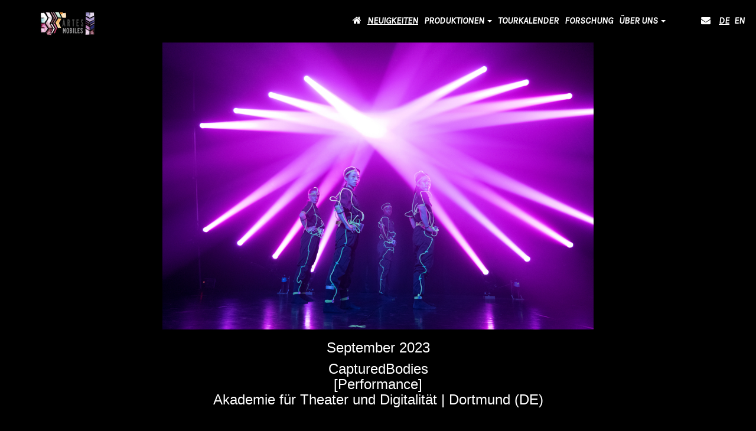

--- FILE ---
content_type: text/html; charset=utf-8
request_url: https://www.artesmobiles.art/_2489
body_size: 5841
content:
<!DOCTYPE html>
<html lang="de">
<head>
	<meta charset=utf-8 />
	<meta http-equiv="X-UA-Compatible" content="IE=edge">
	<meta name="viewport" content="width=device-width, initial-scale=1, maximum-scale=1, user-scalable=yes">
	<!-- The above 3 meta tags *must* come first in the head; any other head content must come *after* these tags -->

	<meta http-equiv="Page-Enter" content="blendTrans(Duration=.01)" />
	<meta http-equiv="Page-Exit" content="blendTrans(Duration=.01)" />

	<title> ArtesMobiles // MergingEntities: tanz:digital Workshop</title>
	<meta name="description" content="">
	<meta name="keywords" content="Array">
	<!--favicon-->
	<link rel="icon" 
      type="image/ico" 
      href="img/favicon.ico">
	<!-- Fonts -->

	<!-- <link href="font/alte din/stylesheet.css" rel="stylesheet"> -->
	<link href="https://fonts.googleapis.com/css?family=Roboto+Slab:300,400,700" rel="stylesheet"> 
	<link href="https://fonts.googleapis.com/css?family=Lato:900" rel="stylesheet">


	<!-- Font awesome -->
	<link rel="stylesheet" href="common/bower_components/font-awesome/css/font-awesome.min.css">


	<!-- JQUERY -->
	<script src="common/bower_components/jquery/dist/jquery.min.js"></script>
	<script src="js/responsiveslides.min.js"></script>
	
	

	<!-- BOOTSTRAP -->
	<!-- <link href="common/bower_components/bootstrap/dist/css/bootstrap.min.css" rel="stylesheet"> -->
	<script src="common/bower_components/bootstrap/dist/js/bootstrap.min.js"></script>


	<script src="common/bower_components/matchHeight/dist/jquery.matchHeight-min.js" type="text/javascript"></script>


	<!-- Flickity -->
	<link rel="stylesheet" href="bower_components/flickity/dist/flickity.min.css">
	<script src="bower_components/flickity/dist/flickity.pkgd.min.js" type="text/javascript"></script>

	<!-- match height -->
	<script type="text/javascript" src="bower_components/matchHeight/dist/jquery.matchHeight-min.js"></script>

	<!-- Lazyload -->
	<script type="text/javascript" src="//cdnjs.cloudflare.com/ajax/libs/jquery.lazy/1.7.6/jquery.lazy.min.js"></script>
	<script type="text/javascript" src="//cdnjs.cloudflare.com/ajax/libs/jquery.lazy/1.7.6/jquery.lazy.plugins.min.js"></script>

	<!-- Fancybox (lightbox)-->
	<script src="https://cdn.jsdelivr.net/npm/@fancyapps/ui@4.0/dist/fancybox.umd.js"></script>
	
	<!-- CSS -->
	<link rel="stylesheet" href="https://cdnjs.cloudflare.com/ajax/libs/tailwindcss/2.2.19/tailwind.min.css" type="text/css" media="screen" />
	<link rel="stylesheet" href="https://cdn.jsdelivr.net/npm/@fancyapps/ui/dist/fancybox.css" type="text/css" media="screen" />
	<link rel="stylesheet" href="css/fancybox.css" type="text/css" media="screen" />
	
	
	<link href="style.php/main.scss?v=0.3" rel="stylesheet">
	<link href="css/responsiveslides.css" rel="stylesheet">
	
	
	


	<!-- HTML5 shim and Respond.js for IE8 support of HTML5 elements and media queries -->
	<!-- WARNING: Respond.js doesn't work if you view the page via file:// -->
	<!--[if lt IE 9]>
		<script src="https://oss.maxcdn.com/html5shiv/3.7.2/html5shiv.min.js"></script>
		<script src="https://oss.maxcdn.com/respond/1.4.2/respond.min.js"></script>
	<![endif]-->

	<!-- Open graph -->
		<meta property="og:title" content="MergingEntities: tanz:digital Workshop"/>
	<meta property="og:url" content="http://www.artesmobiles.art/_2489"/>
	<meta property="og:description" content=""/>
	<meta property="og:image" content="http://www.artesmobiles.art/dyn_img/cms/"/>

	<link rel="stylesheet" href="common/bower_components/font-awesome/css/font-awesome.min.css">
	<link rel="stylesheet" href="common/css/bootstrap-languages/languages.min.css">

	<script src="js/main.js"></script>
	<style>
		
			h1{font-family:Century Gothic, CenturyGothic, AppleGothic, sans-serif;
			font-size:32px;
			color:;
			font-style:normal;
			}
			
			h2{font-family:Century Gothic, CenturyGothic, AppleGothic, sans-serif;
			font-size:24px;
			color:;
			font-style:normal;
			}
			
			p{font-family:Century Gothic, CenturyGothic, AppleGothic, sans-serif;
			font-size:16px;
			color:;
			font-style:normal;
			}
		
	</style>
	
</head>
<body class="h-" id="page-top" data-spy="scroll" data-target=".navbar-fixed-top">

<!-- box/menu -->
<!-- Navigation -->
<nav id="sticky" class="navbar navbar-custom navbar-fixed-top menu-top" role="navigation">
	<div class="container window">
		<div class="navbar-header">
			<button type="button" class="navbar-toggle" data-toggle="collapse" data-target=".navbar-main-collapse">
				<i class="fa fa-bars "></i>
			</button>
							
				<span class="logo navbar-brand page-scroll" >
				<a class="" href="http://www.artesmobiles.art" title="ArtesMobiles"><img src="cache_img/9354119872a1c1992a7b8ce3e2f566f9_size_100x100.png"></a>
				
				</span>
			
				
			
		</div>

		<!-- Collect the nav links, forms, and other content for toggling -->
		<div class="collapse navbar-collapse navbar-right navbar-main-collapse">
			<ul class="nav navbar-nav">
				<!-- Hidden li included to remove active class from about link when scrolled up past about section -->
				<!-- <li class="hidden">
					<a href="#page-top"></a>
				</li> -->
				<li><a href="_home"><i class="fa fa-home "></i></a></li>
				
			<li id="aid_95" class="  ">
													<a class="page-scroll" href="_296" >
													ArtesMobiles											</a>
							</li>
		
			<li id="aid_739" class=" active ">
													<a class="page-scroll" href="_neuigkeiten" >
													Neuigkeiten											</a>
							</li>
		
			<li id="aid_360" class="  ">
													<a href="#" class="dropdown-toggle" data-toggle="dropdown" role="button" aria-expanded="false">
						PRODUKTIONEN 
						<span class="caret"></span>
					</a>
					<ul class="dropdown-menu dropdown-menu-large row" role="menu">
						
			<li id="aid_1137" class="  ">
													<a class="page-scroll" href="_3173" >
													merkwürdige Dinge & LiebDing											</a>
							</li>
		
			<li id="aid_938" class="  ">
													<a class="page-scroll" href="_capturedbodies" >
													CapturedBodies											</a>
							</li>
		
			<li id="aid_1089" class="  ">
													<a class="page-scroll" href="_3030" >
													Citizen AI											</a>
							</li>
		
			<li id="aid_144" class="  ">
													<a class="page-scroll" href="_systemfailed" >
													SystemFailed											</a>
							</li>
		
			<li id="aid_145" class="  ">
													<a class="page-scroll" href="_flyingdrinks" >
													FlyingDrinks											</a>
							</li>
		
			<li id="aid_394" class="  ">
													<a class="page-scroll" href="_behindwalls" >
													BehindWalls											</a>
							</li>
		
			<li id="aid_533" class="  ">
													<a class="page-scroll" href="_instawahn" >
													InstaWahn											</a>
							</li>
		
			<li id="aid_462" class="  ">
													<a class="page-scroll" href="_1207" >
													SpeculativeAI											</a>
							</li>
		
			<li id="aid_469" class="  ">
													<a class="page-scroll" href="_jupiter" >
													*JU.PI.TER*											</a>
							</li>
		
			<li id="aid_474" class="  ">
													<a class="page-scroll" href="_magicdrink" >
													MagicDrink											</a>
							</li>
		
			<li id="aid_479" class="  ">
													<a class="page-scroll" href="_labodega" >
													LaBodega											</a>
							</li>
		
			<li id="aid_484" class="  ">
													<a class="page-scroll" href="_squareland" >
													Squareland											</a>
							</li>
							</ul>
							</li>
		
			<li id="aid_362" class="  ">
													<a class="page-scroll" href="_tourkalender" >
													Tourkalender											</a>
							</li>
		
			<li id="aid_752" class="  ">
													<a class="page-scroll" href="_forschung" >
													Forschung											</a>
							</li>
		
			<li id="aid_363" class="  ">
													<a href="#" class="dropdown-toggle" data-toggle="dropdown" role="button" aria-expanded="false">
						ÜBER UNS 
						<span class="caret"></span>
					</a>
					<ul class="dropdown-menu dropdown-menu-large row" role="menu">
						
			<li id="aid_364" class="  ">
													<a class="page-scroll" href="_ArtesMobiles" >
													ArtesMobiles											</a>
							</li>
		
			<li id="aid_365" class="  ">
													<a class="page-scroll" href="_mobile-buehne" >
													Mobile Bühne - Oldtimer Bus											</a>
							</li>
		
			<li id="aid_368" class="  ">
													<a class="page-scroll" href="_aktionsgesellschaft" >
													Aktionsgesellschaft Artes Mobiles e.V.											</a>
							</li>
		
			<li id="aid_963" class="  ">
													<a class="page-scroll" href="_newsletter" >
													Newsletter											</a>
							</li>
							</ul>
							</li>
						
				<li class="social1" >
						<a style="padding-top:10px;" href="mailto:contact@artesmobiles.art" >
							<i class="fa fa-envelope "></i>
						</a>
			</li>
							<li class="active"><a href="?lang=de" style="padding:10px 4px 15px 4px;">de</a></li><li ><a href="?lang=en" style="padding:10px 4px 15px 4px;">en</a></li>						

			</ul>
		</div>
		<!-- /.navbar-collapse -->

	</div>
	<!-- /.container -->
</nav><!-- tpl/news -->
<!-- tpl/news_detail -->


<div class="container part text-center" >
	<div class="col-xs-12  col-sm-10 col-sm-offset-1 col-md-8 col-md-offset-2">
		<div class="spacer"></div>
		<img style="max-width:100%; padding-bottom:1rem;" src="cache_img/30adf7591b31f32051188d38624ac84c_size_1000x1000.jpeg">
				<h2>September 2023</h2>
				<h2>CapturedBodies<br>[Performance]<br>Akademie für Theater und Digitalität | Dortmund (DE)<br></h2>
				<p> </p>
<p><strong>2. September 2023</strong></p>
<p><strong>Performance -</strong> <a href="https://www.artesmobiles.art/_CapturedBodies">CapturedBodies</a><a href="https://www.artesmobiles.art/_CapturedBodies"><br /></a><strong>@ </strong><a href="https://theater.digital/">Akademie für Theater und Digitalität</a></p>
<p>2022 entwickelten wir im Fellowship der Akademie für Theater und Digitalität in Dortmund unter dem Titel <a href="https://www.artesmobiles.art/_mergingentities">MergingEntities</a> ein System, das Bewegungen in Klänge übersetzt. Ein selbst gebauter Motion Suit erfasst die Bewegungen von Tänzer*innen und sendet die Daten an ein maschinelles Lernsystem, das sie analysiert und daraus Klänge erzeugt.</p>
<p>Im Projekt CapturedBodies untersuchen wir, wie sich das individuelle Bewegungsmaterial von vier Tänzer*innen ändert, wenn es durch technische Körpermodifikation gleichzeitig auch Klangmaterial wird und sich die klassische Grenze zwischen Choreographie und Komposition auflöst. Uns interessiert das kreative Potential der technischen Erweiterung des Körpers zum Cyborg und die Gefahr durch Überwachung und Manipulation im Internet of Bodies.</p>
<p> </p>		</div>
	</div>
</div>
<div class="container part text-center" >
	<div class="col-xs-12  col-sm-10 col-sm-offset-1 col-md-8 col-md-offset-2">
		<div class="spacer"></div>
															
		</div>
	</div>
</div>




<div class="spacer"></div>

<div class="container half   text-center" style="border-top:1px white solid;">
		
		<div class="container text-center 4th vertical " >
		<div class="col-xs-10 col-xs-offset-1 col-md-6 col-md-offset-3">
		<div class="spacer"></div>
		
<a  href="http://www.artesmobiles.art" title="ArtesMobiles"><img style="display:inline;" src="cache_img/9354119872a1c1992a7b8ce3e2f566f9_size_400x400.png"></a>

		<!-- Begin MailChimpy Signup Form --> <link href="//cdn-images.mailchimp.com/embedcode/classic-081711.css" rel="stylesheet" type="text/css"> <style type="text/css"> 	#mc_embed_signup{background:#000; clear:left; font:12px Helvetica,Arial,sans-serif;  } 	#mc_embed_signup form{padding-top:0;} 	/* Add your own MailChimp form style overrides in your site stylesheet or in this style block. 	   We recommend moving this block and the preceding CSS link to the HEAD of your HTML file. */ </style> <div id="mc_embed_signup" style="background-color: hsl(0, 0%, 0%); "> <form style="text-align:center" action="https://art.us6.list-manage.com/subscribe/post?u=826fb6d8673746978dbf33d41&id=c3077dc5d5" method="post" id="mc-embedded-subscribe-form" name="mc-embedded-subscribe-form" class="validate" target="_blank" novalidate> 	<div class="small-spacer"></div> 	 	<div class="tiny-spacer"></div> 	<h2 style="font-size:1rem; margin:0; padding:0 0 5px 0;">Sign up for our Newsletter</h2> <div class="mc-field-group"> 	 	<input type="email" value="" name="EMAIL" class="required email" id="mce-EMAIL" placeholder="Your Email" style="display:inline-block; color:#000;"> </div> 	<div id="mce-responses" class="clear"> 		<div class="response" id="mce-error-response" style="display:none"></div> 		<div class="response" id="mce-success-response" style="display:none"></div> 	</div>	<div class="clear"><input type="submit" value="Send" name="subscribe" id="mc-embedded-subscribe" class="button" style="background-color: red;"></div> </form> </div> <script type="text/javascript"> var fnames = new Array();var ftypes = new Array();fnames[0]='EMAIL';ftypes[0]='email';fnames[1]='FNAME';ftypes[1]='text';fnames[2]='LNAME';ftypes[2]='text'; try {     var jqueryLoaded=jQuery;     jqueryLoaded=true; } catch(err) {     var jqueryLoaded=false; } var head= document.getElementsByTagName('head')[0]; if (!jqueryLoaded) {     var script = document.createElement('script');     script.type = 'text/javascript';     script.src = '//ajax.googleapis.com/ajax/libs/jquery/1.4.4/jquery.min.js';     head.appendChild(script);     if (script.readyState && script.onload!==null){         script.onreadystatechange= function () {               if (this.readyState == 'complete') mce_preload_check();         }         } }  var err_style = ''; try{     err_style = mc_custom_error_style; } catch(e){     err_style = '#mc_embed_signup input.mce_inline_error{border-color:#6B0505;} #mc_embed_signup div.mce_inline_error{margin: 0 0 1em 0; padding: 5px 10px; background-color:#6B0505; font-weight: bold; z-index: 1; color:#fff;}'; } var head= document.getElementsByTagName('head')[0]; var style= document.createElement('style'); style.type= 'text/css'; if (style.styleSheet) {   style.styleSheet.cssText = err_style; } else {   style.appendChild(document.createTextNode(err_style)); } head.appendChild(style); setTimeout('mce_preload_check();', 250);  var mce_preload_checks = 0; function mce_preload_check(){     if (mce_preload_checks>40) return;     mce_preload_checks++;     try {         var jqueryLoaded=jQuery;     } catch(err) {         setTimeout('mce_preload_check();', 250);         return;     }     var script = document.createElement('script');     script.type = 'text/javascript';     script.src = 'http://downloads.mailchimp.com/js/jquery.form-n-validate.js';     head.appendChild(script);     try {         var validatorLoaded=jQuery("#fake-form").validate({});     } catch(err) {         setTimeout('mce_preload_check();', 250);         return;     }     mce_init_form(); } function mce_init_form(){     jQuery(document).ready( function($) {       var options = { errorClass: 'mce_inline_error', errorElement: 'div', onkeyup: function(){}, onfocusout:function(){}, onblur:function(){}  };       var mce_validator = $("#mc-embedded-subscribe-form").validate(options);       $("#mc-embedded-subscribe-form").unbind('submit');//remove the validator so we can get into beforeSubmit on the ajaxform, which then calls the validator       options = { url: 'https://art.us6.list-manage.com/subscribe/post?u=826fb6d8673746978dbf33d41&id=c3077dc5d5', type: 'GET', dataType: 'json', contentType: "application/json; charset=utf-8",                     beforeSubmit: function(){                         $('#mce_tmp_error_msg').remove();                         $('.datefield','#mc_embed_signup').each(                             function(){                                 var txt = 'filled';                                 var fields = new Array();                                 var i = 0;                                 $(':text', this).each(                                     function(){                                         fields[i] = this;                                         i++;                                     });                                 $(':hidden', this).each(                                     function(){                                         var bday = false;                                         if (fields.length == 2){                                             bday = true;                                             fields[2] = {'value':1970};//trick birthdays into having years                                         }                                     	if ( fields[0].value=='MM' && fields[1].value=='DD' && (fields[2].value=='YYYY' || (bday && fields[2].value==1970) ) ){                                     		this.value = ''; 									    } else if ( fields[0].value=='' && fields[1].value=='' && (fields[2].value=='' || (bday && fields[2].value==1970) ) ){                                     		this.value = ''; 									    } else { 									        if (/\[day\]/.test(fields[0].name)){     	                                        this.value = fields[1].value+'/'+fields[0].value+'/'+fields[2].value;									         									        } else {     	                                        this.value = fields[0].value+'/'+fields[1].value+'/'+fields[2].value; 	                                        } 	                                    }                                     });                             });                         $('.phonefield-us','#mc_embed_signup').each(                             function(){                                 var fields = new Array();                                 var i = 0;                                 $(':text', this).each(                                     function(){                                         fields[i] = this;                                         i++;                                     });                                 $(':hidden', this).each(                                     function(){                                         if ( fields[0].value.length != 3 || fields[1].value.length!=3 || fields[2].value.length!=4 ){                                     		this.value = ''; 									    } else { 									        this.value = 'filled'; 	                                    }                                     });                             });                         return mce_validator.form();                     },                      success: mce_success_cb                 };       $('#mc-embedded-subscribe-form').ajaxForm(options);                   }); } function mce_success_cb(resp){     $('#mce-success-response').hide();     $('#mce-error-response').hide();     if (resp.result=="success"){         $('#mce-'+resp.result+'-response').show();         $('#mce-'+resp.result+'-response').html(resp.msg);         $('#mc-embedded-subscribe-form').each(function(){             this.reset();     	});     } else {         var index = -1;         var msg;         try {             var parts = resp.msg.split(' - ',2);             if (parts[1]==undefined){                 msg = resp.msg;             } else {                 i = parseInt(parts[0]);                 if (i.toString() == parts[0]){                     index = parts[0];                     msg = parts[1];                 } else {                     index = -1;                     msg = resp.msg;                 }             }         } catch(e){             index = -1;             msg = resp.msg;         }         try{             if (index== -1){                 $('#mce-'+resp.result+'-response').show();                 $('#mce-'+resp.result+'-response').html(msg);                         } else {                 err_id = 'mce_tmp_error_msg';                 html = '<div id="'+err_id+'" style="'+err_style+'"> '+msg+'</div>';                                  var input_id = '#mc_embed_signup';                 var f = $(input_id);                 if (ftypes[index]=='address'){                     input_id = '#mce-'+fnames[index]+'-addr1';                     f = $(input_id).parent().parent().get(0);                 } else if (ftypes[index]=='date'){                     input_id = '#mce-'+fnames[index]+'-month';                     f = $(input_id).parent().parent().get(0);                 } else {                     input_id = '#mce-'+fnames[index];                     f = $().parent(input_id).get(0);                 }                 if (f){                     $(f).append(html);                     $(input_id).focus();                 } else {                     $('#mce-'+resp.result+'-response').show();                     $('#mce-'+resp.result+'-response').html(msg);                 }             }         } catch(e){             $('#mce-'+resp.result+'-response').show();             $('#mce-'+resp.result+'-response').html(msg);         }     } }  </script> <!--End mc_embed_signup-->					
		<div class="col-xs-10 col-xs-offset-1">
			
									
			<p><strong>mail: </strong><a href="mailto:contact@artesmobiles.art">contact@artesmobiles.art</a></p>
<p><strong>connect with us on:</strong></p>
<p><strong>Signal:</strong> <a href="https://signal.artesmobiles.art">signal.artesmobiles.art</a></p>
<p><strong>Telegram: </strong><a href="https://t.me/artesmobiles">t.me/artesmobiles</a></p>
<p><a href="_legal"><strong>impressum </strong></a></p>				<div class="spacer"></div>
		
		</div>
	</div>



				


	<!-- Plugin JavaScript -->
	<script src="js/jquery.easing.min.js"></script>



	<script src="js/jquery.lazyload.js" type="text/javascript"></script>



	</body>
</html>

--- FILE ---
content_type: text/css
request_url: https://www.artesmobiles.art/css/fancybox.css
body_size: 193
content:
a[data-fancybox] img {
  cursor: zoom-in;
}

.fancybox__container {
  --carousel-button-bg: rgb(0 0 0 / 44%);

  --carousel-button-svg-width: 24px;
  --carousel-button-svg-height: 24px;

  --carousel-button-svg-stroke-width: 2.5;
  --carousel-button-svg-filter: none;
}

.fancybox__nav {
  --carousel-button-svg-width: 22px;
  --carousel-button-svg-height: 22px;

  --carousel-button-svg-stroke-width: 3;
}

.fancybox__nav .carousel__button.is-prev {
  left: 30px;
}

.fancybox__nav .carousel__button.is-next {
  right: 30px;
}

.carousel__button.is-close {
  top: 30px;
  right: 30px;
}

.fancybox__slide {
  padding: 0;
}

.fancybox__thumbs {
  position: absolute;
  bottom: 0;
  left: 0;
  right: 0;
  z-index: 10;
}

.fancybox__thumbs .carousel__slide {
  padding: 20px 10px;
  overflow: visible;
}

.fancybox__thumb {
  border-radius: 6px;
  box-shadow: 0 4px 6px -1px rgba(0, 0, 0, 0.3),
    0 2px 4px -1px rgba(0, 0, 0, 0.26);
}

.is-nav-selected .fancybox__thumb {
  transform: scale(1.25);
}

.is-nav-selected .fancybox__thumb::after {
  display: none;
}

--- FILE ---
content_type: text/css
request_url: https://www.artesmobiles.art/style.php/main.scss?v=0.3
body_size: 4226
content:
/* compiled by scssphp v0.1.7 on Sat, 21 Jan 2023 07:17:01 +0100 (0.1484s) */

@charset "utf-8";
@import url(../common/bower_components/bootstrap/dist/css/bootstrap.min.css);
@import '../font/alte din/stylesheet.css';
@import 'https://fonts.googleapis.com/css?family=Roboto+Slab:300,400,700';
@import url('https://fonts.googleapis.com/css?family=Josefin+Sans:600|Karla:400i|League+Script|Merriweather:300i|Press+Start+2P');
/* defining the colors for the design */
/* elements that will use these colors */
/* defining the fonts */
.dropdown-menu {
  background-color: rgba(0, 0, 0, 0.50);
  top: 60px;
  text-align: right;
  padding-right: 5px; }

.dropdown-menu > li > a {
  padding: 3px; }

.dropdown-menu > li > a:hover {
  color: #fff; }

.navbar-custom {
  margin-bottom: 0;
  border-bottom: 0;
  text-transform: none;
  font-family: 'Karla', sans-serif, sans-serif;
  background-color: rgba(0, 0, 0, 0.50); }
  .navbar-custom .nav {
    font-weight: bold; }
    .navbar-custom .nav a {
      color: #fff;
      padding: 10px 5px; }
    .navbar-custom .nav .social a, .navbar-custom .nav .social1 a {
      padding: 5px; }
  .navbar-custom .navbar-brand {
    font-weight: 700;
    background-position: 15px 0;
    background-repeat: no-repeat;
    background-size: contain;
    padding-left: 65px;
    color: #fff;
    padding-top: 0; }
    .navbar-custom .navbar-brand:focus {
      outline: 0; }
    .navbar-custom .navbar-brand .navbar-toggle {
      padding: 4px 6px;
      font-size: 16px;
      color: #fff; }
      .navbar-custom .navbar-brand .navbar-toggle:focus, .navbar-custom .navbar-brand .navbar-toggle:active {
        outline: 0; }
  .navbar-custom a {
    color: #fff; }

.navbar {
  background-attachment: fixed;
  background-color: rgba(0, 0, 0, 0.50) !important;
  background-position: top;
  background-size: cover;
  box-shadow: 0 0 0px rgba(0, 0, 0, .25);
  font-family: 'Karla', sans-serif;
  font-size: 16px;
  top: 0;
  width: 100%;
  height: 69px; }
  .navbar #aid_95 {
    display: none; }
  .navbar #aid_183 {
    display: none; }
  .navbar #aid_183 {
    display: none; }
  .navbar #aid_201 {
    display: none; }
  .navbar #aid_202 {
    display: none; }
  .navbar #aid_206 {
    display: none; }
  .navbar.fadein {
    opacity: 1 !important; }

footer {
  top: 50px;
  width: 100%;
  z-index: 1000; }
  footer .foot {
    text-align: center;
    margin: auto; }
  footer .footbar {
    border-radius: 0 !important; }
    footer .footbar .footbar-nav {
      border-radius: 0 !important;
      background-color: #fff;
      display: inline-block;
      float: none;
      vertical-align: top;
      border-radius: 0; }

.nav {
  padding-top: 15px; }

.back {
  background-color: #fff;
  z-index: 200000; }

.menu-bottom {
  background-color: #1a1a1a;
  background-position: top;
  position: relative;
  background-size: cover;
  background-attachment: fixed;
  box-shadow: 0 0 5px rgba(0, 0, 0, .25);
  font-family: 'Karla', sans-serif;
  width: 100%;
  box-shadow: 5px 0 0 rgba(0, 0, 0, .25);
  z-index: 200000; }
/*display:none;*/
.navbar-custom .nav li a {
  -webkit-transition: background 0.3s ease-in-out;
  -moz-transition: background 0.3s ease-in-out;
  transition: background 0.3s ease-in-out; }

.navbar-custom .nav li a:hover {
  outline: 0;
  background-color: transparent;
  text-decoration: underline; }

.navbar-custom .nav li a:focus, .navbar-custom .nav li a:active {
  outline: 0;
  background-color: transparent;
  text-decoration: underline; }

.navbar-custom .nav li.active {
  outline: 0;
  text-decoration: underline; }

.navbar-custom .nav li.active a {
  background-color: transparent;
  text-decoration: none; }

.navbar-custom .nav li.active a:hover {
  color: #fff;
  text-decoration: underline; }

.nav > li > a {
  padding: 0px; }

.social1 > a > i {
  padding: 0px 5px 15px 50px;
  color: #fff; }

.social > a > i {
  padding: 0px 5px 15px 2px;
  color: #fff; }

.navbar-collapse {
  background-color: none; }

.menu-sub {
  position: fixed;
  bottom: 0px;
  width: 100%;
  text-transform: uppercase;
  z-index: 1000; }
  .menu-sub .navbar {
    text-align: center;
    border-radius: 0 !important;
    padding: 0px; }
    .menu-sub .navbar .navbar-nav {
      border-radius: 0 !important;
      background-color: none;
      display: inline-block;
      vertical-align: top;
      border-radius: 0;
      padding: 0px; }

@media (min-width: 768px) {
  .navbar-custom {
    border-bottom: 0;
    background: 0 0;
    -webkit-transition: background 0.5s ease-in-out, padding 0.5s ease-in-out;
    -moz-transition: background 0.5s ease-in-out, padding 0.5s ease-in-out;
    transition: background 0.5s ease-in-out, padding 0.5s ease-in-out; }

  .navbar-custom.top-nav-collapse {
    background: #000; } }

@media (max-width: 768px) {
  .navbar {
    font-size: 1.5rem;
    height: 88px; }

  .navbar-custom .navbar-brand {
    padding-top: 8px;
    padding-left: 15px; }

  .navbar-nav .open .dropdown-menu > li > a {
    font-size: 1.3rem; }

  .navbar-custom .nav li > a {
    text-decoration: none; }

  .logo {
    float: none;
    padding-top: 15px; }

  .tagline > img {
    padding-top: 15px; }

  .social1 > a > i {
    padding: 0px 5px 15px 10px; }

  .social > a > i {
    padding: 0px 5px 15px 2px; }

  .login {
    float: right; }

  .navbar-nav {
    padding-right: 10px;
    text-align: center; }

  .menu-sub .navbar {
    text-align: left;
    padding-left: 30px;
    height: 40px; }

  .menu-sub .navbar .navbar-nav > li {
    float: left; }

  .menu-sub .navbar .navbar-nav > li > a {
    font-size: 1rem; }

  .menu-sub .navbar-custom .nav a {
    padding-top: 0px; }

  .navbar-fixed-bottom .navbar-collapse, .navbar-fixed-top .navbar-collapse {
    max-height: 100vh;
    min-height: 100vh;
    background-color: rgba(0, 0, 0, 0.50); }

  .navbar-nav .open .dropdown-menu > li > a {
    text-align: center; } }

.menu-sub .navbar {
  text-align: left;
  padding-left: 30px;
  height: 40px; }

.menu-sub .navbar .navbar-nav > li {
  float: left; }

.menu-sub .navbar .navbar-nav > li > a {
  font-size: 1rem; }

.menu-sub .navbar-custom .nav a {
  padding-top: 0px; }

.logo {
  height: 50px;
  margin-top: 15px; }

.navbar-toggle {
  color: #fff;
  margin-top: 20px;
  padding: 0; }

.logo {
  /* XXS */
  /* XS  */
  /* SM  */
  /* MD  */
  /* LG  */ }
  @media only screen and (min-width: 320px) {
  .logo {
    display: block;
    height: auto; } }
  @media only screen and (min-width: 480px) {
  .logo {
    display: block;
    height: auto; } }
  .navbar-custom .nav li a {
    text-decoration: none;
    text-transform: uppercase; }

html {
  width: 100%;
  height: 100%;
  overflow-y: scroll;
  background-color: #000;
  overflow-x: hidden;
  font-size: 18px; }

body {
  width: 100%;
  height: 100%;
  font-family: 'Roboto', sans-serif, sans-serif;
  color: #fff;
  background-color: #000;
  background-attachment: fixed;
  background-size: cover; }

h1, h2, h4, h5, h6 {
  margin: 0px;
  padding: 0;
  text-transform: none;
  font-family: 'Karla', sans-serif, sans-serif;
  font-weight: 400; }
  h1 small, h2 small, h4 small, h5 small, h6 small {
    color: #fff;
    font-family: 'Karla', sans-serif; }

h1 {
  font-size: 2rem;
  text-transform: none;
  font-weight: 100; }

h2 {
  font-size: 1.3rem;
  text-transform: none; }

h3 {
  font-family: 'Roboto', sans-serif, sans-serif;
  margin-bottom: 0px; }

p {
  margin: 0 0 10px;
  font-size: 1rem;
  line-height: 1.5; }

@media (max-width: 768px) {
  p {
    margin: 0 0 30px;
    font-size: 0.6rem;
    line-height: 1.6; }

  h1 {
    margin: 0 0 10px;
    font-size: 1.3rem; }

  h2 {
    margin: 0 0 10px;
    font-size: 1rem; }

  footer h1 {
    font-size: 18px;
    color: #fff; }

  footer h2 {
    font-size: 15px;
    color: #fff; }

  footer p {
    font-size: 15px;
    color: #fff; }

  .flickity-prev-next-button.previous {
    display: none; }

  .flickity-prev-next-button.next {
    display: none; } }
/*button style*/
.btn {
  border: 2px solid #fff;
  background-color: none;
  color: #fff; }

.btn:focus, .btn:hover {
  border-color: #fff;
  color: #fff; }

.btn {
  text-transform: uppercase;
  font-family: Montserrat, "Helvetica Neue", Helvetica, Arial, sans-serif;
  font-weight: 400;
  -webkit-transition: all 0.3s ease-in-out;
  -moz-transition: all 0.3s ease-in-out;
  transition: all 0.3s ease-in-out; }

.btn-default {
  border: 2px solid #fff;
  color: #fff;
  background-color: transparent; }

.btn-default:hover, .btn-default:focus {
  border: 2px solid #fff;
  outline: 0;
  color: #000;
  background-color: #fff; }
/*links style*/
a {
  color: #fff;
  /*  -webkit-transition: all .2s ease-in-out;
   -moz-transition: all .2s ease-in-out;
   transition: all .2s ease-in-out;*/
  outline: 0 !important;
  text-decoration: underline; }

a:hover, a:focus {
  text-decoration: none;
  color: #fff; }
/*makes text lighter*/
.light {
  font-weight: 400; }

.window {
  width: 100%; }

.navbar-brand {
  padding-top: 10px; }
/* footer styles */
footer {
  padding: 0px 0; }

footer p {
  margin: 0; }
/*browser fixes */
.container::-moz-selection, .container::selection {
  text-shadow: none;
  background: #fff;
  color: #000; }

img::selection {
  background: 0 0; }

img::-moz-selection {
  background: 0 0; }

body {
  webkit-tap-highlight-color: rgba(255, 255, 255, .2); }

.flex {
  display: flex;
  justify-content: center;
  /* align horizontal */
  align-items: center;
  /* align vertical */ }

i > h6 {
  font-family: 'Karla', sans-serif;
  text-align: left; }
/* for divs that create vertical spacers */
.spacer {
  height: 10vh; }

.small-spacer {
  height: 5vh; }

.big_spacer {
  min-height: 50px;
  height: 10vh; }

.part li {
  font-size: 18px; }
/* Wrapper for page content to push down footer */
#wrap {
  min-height: 100%;
  height: auto;
  /* Negative indent footer by its height */
  margin: 0 auto -60px;
  /* Pad bottom by footer height */
  padding: 0 0 60px; }
/* Set the fixed height of the footer here */
.affix + div {
  padding-top: 50px; }

.borderless td, .borderless th {
  border: none; }

blockquote p, blockquote ul {
  font-size: 18px !important;
  margin-top: 16px !important;
  margin-bottom: 0 !important; }
  blockquote p:first-child, blockquote ul:first-child {
    margin-top: 0 !important; }

footer h1 {
  font-size: 1.2rem;
  text-transform: uppercase; }
/*setion height */
.default {
  min-height: 80vh; }

.4th {
  min-height: 25vh; }

.half {
  min-height: 50vh; }

.sixty {
  min-height: 60vh; }

.almostfull {
  min-height: 94vh; }

.full {
  min-height: 100vh; }

.small {
  height: 40vh; }

.big {
  min-height: 80vh; }

.home {
  height: 100vh;
  width: 100%;
  background-color: ;
  background-image: linear-gradient(to bottom, rgba(0, 0, 0, 0.50) 30%, rgba(0, 0, 0, 0.50));
  display: table;
  color: #000; }
  .home .intro-body {
    display: table-cell;
    vertical-align: middle;
    color: #000; }
  .home a {
    color: #000; }
  .home a:hover {
    color: #000; }

.color {
  min-height: 50vh;
  width: 100%;
  background-color: #000;
  display: table;
  color: rgba(0, 0, 0, 0.50); }
  .color .intro-body {
    display: table-cell;
    vertical-align: middle;
    color: #000; }
  .color a {
    color: #000; }
  .color a:hover {
    color: #000; }

.color-small {
  width: 100%;
  background-color: rgba(0, 0, 0, 0.50);
  color: #000; }
  .color-small p {
    font-size: 25px; }

.white {
  text-shadow: 1px 1px 1px #0e0e0e;
  color: #fff; }

@media (max-width: 768px) {
  p {
    margin: 0 0 30px;
    font-size: 15px;
    line-height: 1.6; }

  .white h1 {
    margin: 0 0 10px;
    font-size: 35px; }

  .white h2, .white p {
    margin: 0 0 10px;
    font-size: 24px; }

  footer h1 {
    font-size: 18px;
    color: #fff; }

  footer h2 {
    font-size: 15px;
    color: #fff; }

  footer p {
    font-size: 15px;
    color: #fff; } }

@media (max-width: 480px) {
  p {
    margin: 0 0 10px;
    font-size: 13px;
    line-height: 1.6; }

  .white h1 {
    margin: 0 0 10px;
    font-size: 30px; }

  .white h2, .white p {
    margin: 0 0 10px;
    font-size: 20px; }

  .part li {
    font-size: 14px;
    line-height: 1.6; }

  footer h1 {
    font-size: 22px;
    color: #fff; }

  footer h2 {
    font-size: 18px;
    color: #fff; }

  footer p {
    font-size: 15px;
    color: #fff; } }

.intro {
  width: 100%;
  background-color: rgba(0, 0, 0, 0.50);
  background-image: linear-gradient(to bottom, rgba(0, 0, 0, 0.50) 30%, rgba(0, 0, 0, 0.50));
  display: table;
  color: #000; }
  .intro .intro-body {
    display: table-cell;
    vertical-align: middle;
    color: #000; }
  .intro a {
    color: #000; }
  .intro a:hover {
    color: #000; }

.callout {
  height: 100vh;
  width: 100%;
  background-color: rgba(0, 0, 0, 0.50);
  background-image: linear-gradient(to bottom, rgba(0, 0, 0, 0.50) 30%, rgba(0, 0, 0, 0.50));
  display: table; }
  .callout .callout-body {
    display: table-cell;
    vertical-align: middle;
    color: #fff; }
  .callout a {
    color: #fff; }
  .callout a:hover {
    color: #fff; }

.over {
  box-sizing: border-box;
  padding: 20px; }
  .over p {
    color: #fff; }
  .over em, .over b, .over strong {
    color: #fff; }
  .over ul {
    font-size: 1.25em;
    margin-bottom: 40px;
    margin-top: 0; }
  .over ul li {
    margin-bottom: 5px; }

.vertical-align {
  min-height: 100%;
  /* Fallback for browsers do NOT support vh unit */
  min-height: 100vh;
  /* These two lines are counted as one :-)       */
  display: flex;
  align-items: center; }

.vertical {
  display: flex;
  align-items: center; }

.centerize {
  left: 50%;
  position: absolute;
  top: 50%;
  transform: translate(-50%, -50%); }

.centerized {
  display: table-cell;
  text-align: center;
  vertical-align: middle; }

.float {
  float: left;
  font-size: 69px;
  text-align: center;
  font-family: "alte din";
  text-transform: lowercase; }

.thumbnail > .img {
  background-position: center center;
  background-repeat: no-repeat;
  background-size: contain; }

.thumbnail {
  border: none; }

#aid_220 {
  display: none; }

#aid_324 {
  display: none; }

#aid_334 {
  display: none; }

#aid_312 {
  display: none; }

#aid_283 {
  display: none; }

#aid_254 {
  display: none; }

#aid_259 {
  display: none; }

#aid_250 {
  display: none; }

#aid_249 {
  display: none; }

#aid_246 {
  display: none; }

#aid_578 {
  display: none; }

#aid_580 {
  display: none; }

#aid_581 {
  display: none; }

#aid_588 {
  display: none; }

#aid_589 {
  display: none; }

#aid_593 {
  display: none; }

#aid_523 {
  display: none; }

img {
  max-width: 100%; }

.background {
  background-color: #000;
  position: relative; }

.bg {
  min-height: 100vh;
  background-repeat: no-repeat;
  background-attachment: scroll;
  background-size: cover;
  background-position: bottom center;
  position: fixed;
  width: 100%;
  /* XS  */
  /* SM  */
  /* MD  */
  /* LG  */
  /* ----------- iPad Pro ----------- */
  /* Portrait and Landscape */
  /* Portrait */
  /* Landscape */ }
  @media only screen and (min-width: 320px) {
  .bg {
    /* XXS */
    position: relative; } }
  @media only screen and (min-width: 480px) {
  .bg {
    position: relative; } }
  @media only screen and (min-width: 768px) {
  .bg {
    position: relative; } }
  @media only screen and (min-width: 992px) {
  .bg {
    background-attachment: fixed; } }
  @media only screen and (min-device-width: 1024px) and (max-device-width: 1366px) and (-webkit-min-device-pixel-ratio: 1.5) {
  .bg {
    background-attachment: scroll;
    position: relative; } }
  @media only screen and (min-device-width: 1024px) and (max-device-width: 1366px) and (orientation: portrait) and (-webkit-min-device-pixel-ratio: 1.5) {
  .bg {
    background-attachment: scroll;
    position: relative; } }
  @media only screen and (min-device-width: 1024px) and (max-device-width: 1366px) and (orientation: landscape) and (-webkit-min-device-pixel-ratio: 1.5) {
  .bg {
    background-attachment: scroll;
    position: relative; } }

.bg2 {
  background-color: #000;
  background-repeat: no-repeat;
  background-attachment: scroll;
  background-size: cover;
  background-position: center center;
  /* XXS */
  /* XS  */
  /* SM  */
  /* MD  */
  /* LG  */
  /* ----------- iPad Pro ----------- */
  /* Portrait and Landscape */
  /* Portrait */
  /* Landscape */ }
  @media only screen and (min-width: 320px) {
  .bg2 {
    background-size: contain;
    min-height: 30vh; } }
  @media only screen and (min-width: 480px) {
  .bg2 {
    background-size: cover;
    max-height: 40vh; } }
  @media only screen and (min-width: 768px) {
  .bg2 {
    background-size: cover;
    min-height: 60vh; } }
  @media only screen and (min-width: 992px) {
  .bg2 {
    background-size: cover;
    background-attachment: scroll; } }
  @media only screen and (min-width: 1200px) {
  .bg2 {
    background-size: cover; } }
  @media only screen and (min-device-width: 1024px) and (max-device-width: 1366px) and (-webkit-min-device-pixel-ratio: 1.5) {
  .bg2 {
    background-attachment: scroll; } }
  @media only screen and (min-device-width: 1024px) and (max-device-width: 1366px) and (orientation: portrait) and (-webkit-min-device-pixel-ratio: 1.5) {
  .bg2 {
    background-attachment: scroll; } }
  @media only screen and (min-device-width: 1024px) and (max-device-width: 1366px) and (orientation: landscape) and (-webkit-min-device-pixel-ratio: 1.5) {
  .bg2 {
    background-attachment: scroll; } }

.panel-default > .panel-heading {
  background-color: #000;
  border-color: #000;
  border: none; }

.panel {
  border: none;
  background: #000; }

.panel-title {
  text-align: center; }

.glyphicon {
  font-size: 2rem;
  color: #fff; }

.center-block {
  float: none; }

.panel-default > .panel-heading + .panel-collapse > .panel-body {
  border: none; }

.viewers {
  display: flex;
  align-items: center;
  justify-content: center;
  border: 30px solid #000;
  background-color: #000;
  z-index: 100000000;
  position: fixed;
  width: 100vw;
  height: 100vh;
  top: 0;
  right: 0; }
  .viewers .photo {
    background-position: center center;
    background-size: contain;
    background-repeat: no-repeat; }
  .viewers .photo, .viewers .video {
    width: 100%;
    height: 100%; }

.video-container {
  position: relative;
  padding-bottom: 56.25%;
  height: 0;
  overflow: hidden; }
  .video-container iframe, .video-container object, .video-container embed {
    position: absolute;
    top: 0;
    left: 0;
    min-height: 100%;
    min-width: 100%; }

.video {
  -webkit-transform-origin: 50% 0;
  -webkit-transform: translateY(-50%);
  display: block;
  left: 0;
  overflow: hidden;
  padding-bottom: 56.25%;
  /* 56.25% = 16:9. set ratio */
  position: fixed;
  top: 50%;
  transform-origin: 50% 0;
  transform: translateY(-50%);
  width: 100%; }
  .video .wrapper {
    -webkit-transform: translateY(-50%);
    display: block;
    height: 300%;
    left: 0;
    overflow: hidden;
    position: absolute;
    top: 50%;
    transform: translateY(-50%);
    width: 100%; }
  .video iframe {
    display: block;
    height: 100%;
    width: 100%;
    border: none; }

.carousel-fade .carousel-inner .item {
  opacity: 0;
  transition-property: opacity; }

.carousel-fade .carousel-inner .active {
  opacity: 1; }

.carousel-fade .carousel-inner .active.left, .carousel-fade .carousel-inner .active.right {
  left: 0;
  opacity: 0;
  z-index: 1; }

.carousel-fade .carousel-inner .next.left, .carousel-fade .carousel-inner .prev.right {
  opacity: 1; }

.carousel-fade .carousel-control {
  z-index: 2; }

@media all and (transform-3d), (-webkit-transform-3d) {
  .carousel-fade .carousel-inner > .item.next, .carousel-fade .carousel-inner > .item.active.right {
    opacity: 0;
    -webkit-transform: translate3d(0, 0, 0);
    transform: translate3d(0, 0, 0); }

  .carousel-fade .carousel-inner > .item.prev, .carousel-fade .carousel-inner > .item.active.left {
    opacity: 0;
    -webkit-transform: translate3d(0, 0, 0);
    transform: translate3d(0, 0, 0); }

  .carousel-fade .carousel-inner > .item.next.left, .carousel-fade .carousel-inner > .item.prev.right, .carousel-fade .carousel-inner > .item.active {
    opacity: 1;
    -webkit-transform: translate3d(0, 0, 0);
    transform: translate3d(0, 0, 0); } }

.carousel {
  z-index: 0;
  mix-blend-mode: lighten; }

.carousel .item {
  background-size: cover;
  background-position: center center;
  filter: grayscale(75%);
  position: fixed;
  width: 100%;
  height: 100%; }

.intro {
  position: absolute; }
  .intro .container .plain {
    padding: 40px;
    display: inline-block;
    background-color: rgba(0, 0, 0, 0.75); }
  .intro .container .plain p:last-child {
    margin-bottom: 0; }

.carousel-cell {
  background-color: #000; }
  .carousel-cell .img-wrapper {
    width: 100vw;
    height: 100vh;
    background-position: center center;
    background-size: cover;
    background-repeat: no-repeat; }

.carousel-cell2 {
  width: 100%;
  height: 700px; }

.overlay {
  position: absolute;
  width: 100%;
  height: 100%;
  top: 0;
  bottom: 0;
  left: 0;
  right: 0;
  background: linear-gradient(to bottom, rgba(14, 29, 51, 0.8), rgba(14, 29, 51, 0.2)); }

.inner {
  position: relative;
  top: 50%;
  transform: translateY(-50%);
  color: white;
  text-align: center; }

h2 {
  margin-bottom: 10px; }

.title {
  font-family: 'Roboto', sans-serif;
  font-size: 3rem;
  line-height: 1.2em;
  text-transform: uppercase;
  letter-spacing: 3px;
  margin-bottom: 10px; }

.flickity-prev-next-button {
  width: 80px;
  height: 80px;
  background: transparent; }
  .flickity-prev-next-button:hover {
    background: transparent; }
  .flickity-prev-next-button .arrow {
    fill: white; }

.flickity-page-dots {
  bottom: 30px; }
  .flickity-page-dots .dot {
    width: 30px;
    height: 4px;
    opacity: 1;
    background: rgba(255, 255, 255, 0.5);
    border: 0 solid white;
    border-radius: 0; }
  .flickity-page-dots .dot.is-selected {
    background: #fff;
    border: 0 solid #f00; }


--- FILE ---
content_type: text/css
request_url: https://www.artesmobiles.art/font/alte%20din/stylesheet.css
body_size: -29
content:
/* Generated by Font Squirrel (https://www.fontsquirrel.com) on September 1, 2016 */

@font-face {
    font-family: 'Alte din';
    src: url('din1451alt-webfont.woff2') format('woff2'),
         url('din1451alt-webfont.woff') format('woff');
    font-weight: normal;
    font-style: normal;

}

@font-face {
    font-family: 'Alte din';
    src: url('din1451alt_g-webfont.woff2') format('woff2'),
         url('din1451alt_g-webfont.woff') format('woff');
    font-weight: bold;
    font-style: normal;

}


--- FILE ---
content_type: application/javascript
request_url: https://www.artesmobiles.art/js/main.js
body_size: 633
content:
var fade_pos = 0;

function check_scroll(){
	if ($(this).scrollTop() > fade_pos) {
		$('#sticky').addClass("fadein");
	} else {
		$('#sticky').removeClass("fadein");
	}
}

function update_menu(){
	var mh = $(".menu-top").height();
	$(".page").css({
		"padding-top": mh
	});
	// $("#menu-sub").affix({
	// 	offset: {
	// 		top: $(".menu-sub").position().top - mh
	// 	}
	// }).css({
	// 	"top": mh
	// })
}

// fermer le viewer en plein écran
function close(){
	$(this).addClass("hidden");
	$("body").removeClass("of-hidden");
	$(".video").attr("src","");
}



function next(){
	var index = $(".thumb").index($(".select"));
	var go = $(".thumb")[index + 1];
	if(!go){
		go = $(".thumb").first();
	}
	go.click();
}

function prev(){
	var index = $(".thumb").index($(".select"));
	var go = $(".thumb")[index - 1];
	if(!go){
		go = $(".thumb").last();
	}
	go.click();
}

$(document).keydown(function(e) {
	switch(e.which) {
		case 27: // ESC
			close();
		break;

		case 37: // left
			prev();
		break;

		case 39: // right
			next();
		break;

		default: return; // exit this handler for other keys
	}
	e.preventDefault(); // prevent the default action (scroll / move caret)
});

$(function(){
	$(".thumb").on("click",function(e){
		e.preventDefault();
		var type = $(this).data("type");
		var src = $(this).attr("href");

		$(".viewers").removeClass('hidden');
		$("body").addClass("of-hidden");

		$(".viewers .photo").css({
			"display": "block",
			"background-image": "url("+ src +")"
		});

		$(".thumb").removeClass("select");
		$(this).addClass("select");
	});

	$(".viewers").on("click",close);

	$(".viewers").bind('mousewheel', function(e){
		var delta = e.originalEvent.wheelDelta;
		if(e.originalEvent.wheelDelta < 0) {
			next();
		} else {
			prev();
		}
		return false;
	});


	$(".lazy").lazy({
		effect: "fadeIn",
		effectTime: 500,
		threshold: 1000
	});
})


$(window).on("scroll resize load",check_scroll);
$(window).on("load resize",update_menu);
